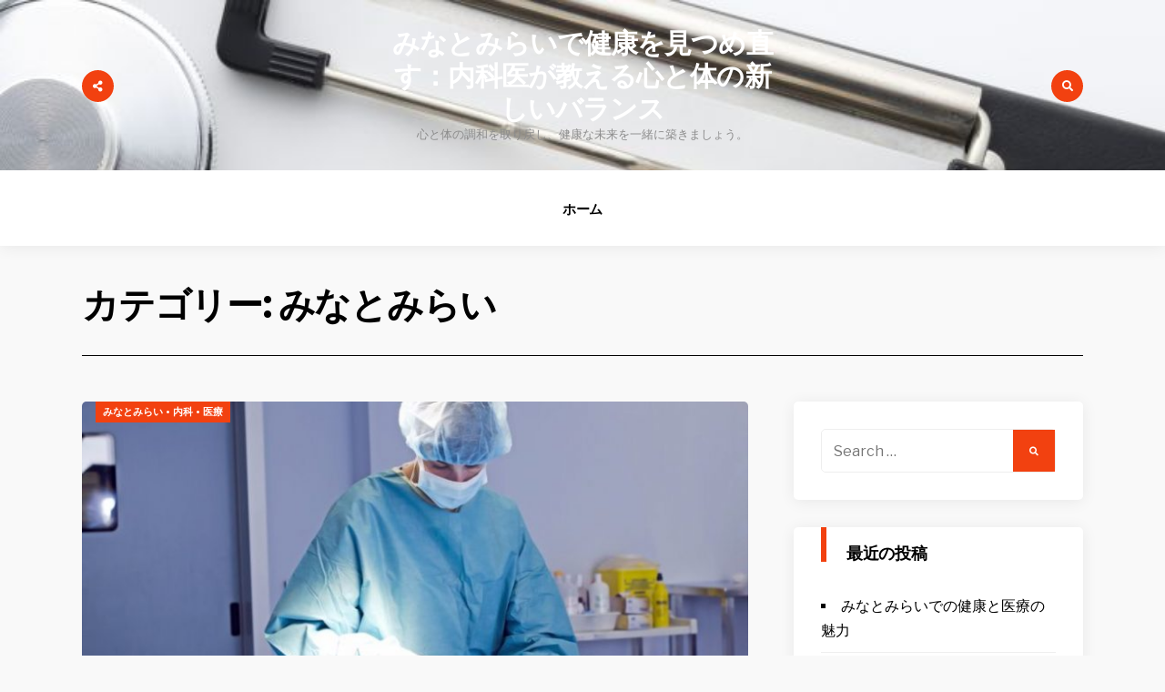

--- FILE ---
content_type: text/html; charset=UTF-8
request_url: https://dburgrdacourse.com/?cat=3
body_size: 5705
content:
<!DOCTYPE html>
<html lang="ja">

<head>
<meta charset="UTF-8">
<meta name="viewport" content="width=device-width, initial-scale=1">
<link rel="profile" href="http://gmpg.org/xfn/11">
<link rel="pingback" href="https://dburgrdacourse.com/xmlrpc.php">

<title>みなとみらい &#8211; みなとみらいで健康を見つめ直す：内科医が教える心と体の新しいバランス</title>
<link rel='dns-prefetch' href='//fonts.googleapis.com' />
<link rel='dns-prefetch' href='//s.w.org' />
<link rel="alternate" type="application/rss+xml" title="みなとみらいで健康を見つめ直す：内科医が教える心と体の新しいバランス &raquo; フィード" href="https://dburgrdacourse.com/?feed=rss2" />
<link rel="alternate" type="application/rss+xml" title="みなとみらいで健康を見つめ直す：内科医が教える心と体の新しいバランス &raquo; コメントフィード" href="https://dburgrdacourse.com/?feed=comments-rss2" />
<link rel="alternate" type="application/rss+xml" title="みなとみらいで健康を見つめ直す：内科医が教える心と体の新しいバランス &raquo; みなとみらい カテゴリーのフィード" href="https://dburgrdacourse.com/?feed=rss2&#038;cat=3" />
		<script type="text/javascript">
			window._wpemojiSettings = {"baseUrl":"https:\/\/s.w.org\/images\/core\/emoji\/2.2.1\/72x72\/","ext":".png","svgUrl":"https:\/\/s.w.org\/images\/core\/emoji\/2.2.1\/svg\/","svgExt":".svg","source":{"concatemoji":"https:\/\/dburgrdacourse.com\/wp-includes\/js\/wp-emoji-release.min.js?ver=4.7.3"}};
			!function(a,b,c){function d(a){var b,c,d,e,f=String.fromCharCode;if(!k||!k.fillText)return!1;switch(k.clearRect(0,0,j.width,j.height),k.textBaseline="top",k.font="600 32px Arial",a){case"flag":return k.fillText(f(55356,56826,55356,56819),0,0),!(j.toDataURL().length<3e3)&&(k.clearRect(0,0,j.width,j.height),k.fillText(f(55356,57331,65039,8205,55356,57096),0,0),b=j.toDataURL(),k.clearRect(0,0,j.width,j.height),k.fillText(f(55356,57331,55356,57096),0,0),c=j.toDataURL(),b!==c);case"emoji4":return k.fillText(f(55357,56425,55356,57341,8205,55357,56507),0,0),d=j.toDataURL(),k.clearRect(0,0,j.width,j.height),k.fillText(f(55357,56425,55356,57341,55357,56507),0,0),e=j.toDataURL(),d!==e}return!1}function e(a){var c=b.createElement("script");c.src=a,c.defer=c.type="text/javascript",b.getElementsByTagName("head")[0].appendChild(c)}var f,g,h,i,j=b.createElement("canvas"),k=j.getContext&&j.getContext("2d");for(i=Array("flag","emoji4"),c.supports={everything:!0,everythingExceptFlag:!0},h=0;h<i.length;h++)c.supports[i[h]]=d(i[h]),c.supports.everything=c.supports.everything&&c.supports[i[h]],"flag"!==i[h]&&(c.supports.everythingExceptFlag=c.supports.everythingExceptFlag&&c.supports[i[h]]);c.supports.everythingExceptFlag=c.supports.everythingExceptFlag&&!c.supports.flag,c.DOMReady=!1,c.readyCallback=function(){c.DOMReady=!0},c.supports.everything||(g=function(){c.readyCallback()},b.addEventListener?(b.addEventListener("DOMContentLoaded",g,!1),a.addEventListener("load",g,!1)):(a.attachEvent("onload",g),b.attachEvent("onreadystatechange",function(){"complete"===b.readyState&&c.readyCallback()})),f=c.source||{},f.concatemoji?e(f.concatemoji):f.wpemoji&&f.twemoji&&(e(f.twemoji),e(f.wpemoji)))}(window,document,window._wpemojiSettings);
		</script>
		<style type="text/css">
img.wp-smiley,
img.emoji {
	display: inline !important;
	border: none !important;
	box-shadow: none !important;
	height: 1em !important;
	width: 1em !important;
	margin: 0 .07em !important;
	vertical-align: -0.1em !important;
	background: none !important;
	padding: 0 !important;
}
</style>
<link rel='stylesheet' id='versal-style-css'  href='https://dburgrdacourse.com/wp-content/themes/versal/style.css?ver=4.7.3' type='text/css' media='all' />
<link rel='stylesheet' id='fontawesome-css'  href='https://dburgrdacourse.com/wp-content/themes/versal/styles/fontawesome-all.css?ver=4.7.3' type='text/css' media='all' />
<link rel='stylesheet' id='versal-mobile-css'  href='https://dburgrdacourse.com/wp-content/themes/versal/style-mobile.css?ver=4.7.3' type='text/css' media='all' />
<link rel='stylesheet' id='versal-fonts-css'  href='//fonts.googleapis.com/css?family=Libre+Franklin%3A400%2C400i%2C700%7CPoppins%3A400%2C600%2C700%2C800%26subset%3Dcyrillic%2Ccyrillic-ext%2Cgreek%2Cgreek-ext%2Clatin-ext%2Cvietnamese&#038;ver=1.0.0' type='text/css' media='all' />
<script type='text/javascript' src='https://dburgrdacourse.com/wp-includes/js/jquery/jquery.js?ver=1.12.4'></script>
<script type='text/javascript' src='https://dburgrdacourse.com/wp-includes/js/jquery/jquery-migrate.min.js?ver=1.4.1'></script>
<link rel='https://api.w.org/' href='https://dburgrdacourse.com/?rest_route=/' />
<link rel="EditURI" type="application/rsd+xml" title="RSD" href="https://dburgrdacourse.com/xmlrpc.php?rsd" />
<link rel="wlwmanifest" type="application/wlwmanifest+xml" href="https://dburgrdacourse.com/wp-includes/wlwmanifest.xml" /> 
<meta name="generator" content="WordPress 4.7.3" />
      <!--Customizer CSS--> 
      <style type="text/css">
	  
	  
           	  
            
		   
		    
		   
		   
            
      </style> 
      <!--/Customizer CSS-->
      		<style type="text/css">.recentcomments a{display:inline !important;padding:0 !important;margin:0 !important;}</style>
		</head>

     
<body class="archive category category-3">

<div id="curtain" class="tranz">

	<div class="container">

		<ul class="social-menu">








</ul>
<form class="searchform" role="search" method="get" class="search-form" action="https://dburgrdacourse.com/">
	<label for="search-form-696b181a2f1cd"><span class="screen-reader-text">Search for:</span></label>
	<input type="search" id="search-form-696b181a2f1cd"  class="s rad p-border" placeholder="Search &hellip;" value="" name="s" />
	<button type="submit" class="searchSubmit ribbon"><i class="fas fa-search"></i></button>
</form>    
    </div>
    
    <a class='curtainclose rad' href="#" ><i class="far fa-times-circle"></i></a>
    
</div>

<div class="postbar ">
        
    <div id="header" class="clearfix" itemscope itemtype="http://schema.org/WPHeader">
    
    	<div class="head-bg-image"><img src="https://dburgrdacourse.com/wp-content/uploads/2024/09/3320783_m.jpg" height="512" width="768" alt="" /></div>
    
        <div class="container">
            
            <div id="titles">
                                                    		<h1 class="site-title"><a href="https://dburgrdacourse.com/">みなとみらいで健康を見つめ直す：内科医が教える心と体の新しいバランス</a></h1>
    					<p class="site-description site-tagline">心と体の調和を取り戻し、健康な未来を一緒に築きましょう。</p>
					            </div><!-- end #titles  -->
        
        	<a class="searchOpen share-icon" href="#" ><i class="fas fa-share-alt"></i></a>
        
        	<a class="searchOpen" href="#" ><i class="fas fa-search"></i></a>
              
        </div><!-- end .container  -->
    
    	<a id="navtrigger" class="rad ribbon" href="#"><i class="fa fa-bars"></i></a>
    
    </div><!-- end #header  -->
    
    <nav id="navigation" class="wpm_boxshadow ghost" itemscope itemtype="http://schema.org/SiteNavigationElement"> 
    
        <div id="default-nav" class="nav"><ul><li ><a href="https://dburgrdacourse.com/">ホーム</a></li></ul></div>        
    </nav><!-- end #navigation  -->
    
	<div class="wrapper">    
<div class="container_alt">

<div id="core">

		<h2 class="archiv"><span class="maintitle">カテゴリー: みなとみらい</span></h2>
	<div id="content" class="eightcol first">

          <div class="blogger">
                                        
			            	<div class="item blog-item-big tranz p-border post-138 post type-post status-publish format-standard has-post-thumbnail hentry category-3 category-4 category-2 tag-6">
  				
                    
	<p class="meta cat tranz ribbon">
		<a href="https://dburgrdacourse.com/?cat=3" rel="category">みなとみらい</a> &bull; <a href="https://dburgrdacourse.com/?cat=4" rel="category">内科</a> &bull; <a href="https://dburgrdacourse.com/?cat=2" rel="category">医療</a>    </p>
         
                <div class="entryhead">
                    
                   	                
                	<div class="icon-rating tranz">
            
                    	                    
                    </div>
    
					                    
                        <div class="imgwrap">
							
                            <a href="https://dburgrdacourse.com/?p=138">
                                <img width="748" height="421" src="https://dburgrdacourse.com/wp-content/uploads/2025/01/Gマイドライブex_link_imgimg68906_m-748x421.jpg" class="tranz standard grayscale grayscale-fade wp-post-image" alt="" />                            </a>
                            
                                                    
                        </div>
    
                     
                
                </div><!-- end .entryhead -->
    
            	<div class="item_inn tranz p-border">
        
                    <h2 class="posttitle"><a class="link link--forsure" href="https://dburgrdacourse.com/?p=138">みなとみらいでの健康と医療の魅力</a></h2>
                    
                        
	<p class="meta author tranz"> 
        <img alt='' src='https://secure.gravatar.com/avatar/3d646e7cde3f0df76123f0e986f7a820?s=22&#038;d=mm&#038;r=g' srcset='https://secure.gravatar.com/avatar/3d646e7cde3f0df76123f0e986f7a820?s=44&amp;d=mm&amp;r=g 2x' class='avatar avatar-22 photo' height='22' width='22' /><span>by: <a href="https://dburgrdacourse.com/?author=1" title="Giuseppe の投稿" rel="author">Giuseppe</a></span>    </p>
    
        
	<p class="meta date tranz post-date"> 
        <i class="fas fa-clock"></i> 2025年2月24日    </p>
                        
                    <div class="clearfix"></div>
                    
					<div class="wpm_excerpt clearfix"><p>みなとみらいは、横浜市の中でも特に魅力的な場所として &hellip;</p>
</div>                
                </div><!-- end .item_inn -->
        
            </div>          	<div class="item blog-item tranz p-border post-135 post type-post status-publish format-standard has-post-thumbnail hentry category-3 category-4 category-2 tag-6">
  				
                    
	<p class="meta cat tranz ribbon">
		<a href="https://dburgrdacourse.com/?cat=3" rel="category">みなとみらい</a> &bull; <a href="https://dburgrdacourse.com/?cat=4" rel="category">内科</a> &bull; <a href="https://dburgrdacourse.com/?cat=2" rel="category">医療</a>    </p>
         
                <div class="entryhead">
                    
                   	                
                	<div class="icon-rating tranz">
            
                    	                    
                    </div>
    
					                    
                        <div class="imgwrap">
							
                            <a href="https://dburgrdacourse.com/?p=135">
                                <img width="335" height="200" src="https://dburgrdacourse.com/wp-content/uploads/2025/01/Gマイドライブex_link_imgimg68435_m-335x200.jpg" class="tranz standard grayscale grayscale-fade wp-post-image" alt="" />                            </a>
                            
                                                    
                        </div>
    
                     
                
                </div><!-- end .entryhead -->
    
            	<div class="item_inn tranz p-border">
        
                    <h2 class="posttitle"><a class="link link--forsure" href="https://dburgrdacourse.com/?p=135">みなとみらいの医療と健康の未来</a></h2>
                    
                        
	<p class="meta author tranz"> 
        <img alt='' src='https://secure.gravatar.com/avatar/3d646e7cde3f0df76123f0e986f7a820?s=22&#038;d=mm&#038;r=g' srcset='https://secure.gravatar.com/avatar/3d646e7cde3f0df76123f0e986f7a820?s=44&amp;d=mm&amp;r=g 2x' class='avatar avatar-22 photo' height='22' width='22' /><span>by: <a href="https://dburgrdacourse.com/?author=1" title="Giuseppe の投稿" rel="author">Giuseppe</a></span>    </p>
    
        
	<p class="meta date tranz post-date"> 
        <i class="fas fa-clock"></i> 2025年2月21日    </p>
                        
                    <div class="clearfix"></div>
                    
					<div class="wpm_excerpt clearfix"><p>みなとみらいは横浜市に位置する美しい waterfr &hellip;</p>
</div>                
                </div><!-- end .item_inn -->
        
            </div>          	<div class="item blog-item tranz p-border post-132 post type-post status-publish format-standard has-post-thumbnail hentry category-3 category-4 category-2 tag-6">
  				
                    
	<p class="meta cat tranz ribbon">
		<a href="https://dburgrdacourse.com/?cat=3" rel="category">みなとみらい</a> &bull; <a href="https://dburgrdacourse.com/?cat=4" rel="category">内科</a> &bull; <a href="https://dburgrdacourse.com/?cat=2" rel="category">医療</a>    </p>
         
                <div class="entryhead">
                    
                   	                
                	<div class="icon-rating tranz">
            
                    	                    
                    </div>
    
					                    
                        <div class="imgwrap">
							
                            <a href="https://dburgrdacourse.com/?p=132">
                                <img width="335" height="200" src="https://dburgrdacourse.com/wp-content/uploads/2025/01/Gマイドライブex_link_imgimg3154961_m-335x200.jpg" class="tranz standard grayscale grayscale-fade wp-post-image" alt="" />                            </a>
                            
                                                    
                        </div>
    
                     
                
                </div><!-- end .entryhead -->
    
            	<div class="item_inn tranz p-border">
        
                    <h2 class="posttitle"><a class="link link--forsure" href="https://dburgrdacourse.com/?p=132">みなとみらいで医療と健康を考える</a></h2>
                    
                        
	<p class="meta author tranz"> 
        <img alt='' src='https://secure.gravatar.com/avatar/3d646e7cde3f0df76123f0e986f7a820?s=22&#038;d=mm&#038;r=g' srcset='https://secure.gravatar.com/avatar/3d646e7cde3f0df76123f0e986f7a820?s=44&amp;d=mm&amp;r=g 2x' class='avatar avatar-22 photo' height='22' width='22' /><span>by: <a href="https://dburgrdacourse.com/?author=1" title="Giuseppe の投稿" rel="author">Giuseppe</a></span>    </p>
    
        
	<p class="meta date tranz post-date"> 
        <i class="fas fa-clock"></i> 2025年2月18日    </p>
                        
                    <div class="clearfix"></div>
                    
					<div class="wpm_excerpt clearfix"><p>みなとみらいは、横浜の魅力をぎゅっと詰め込んだエリア &hellip;</p>
</div>                
                </div><!-- end .item_inn -->
        
            </div>          	<div class="item blog-item tranz p-border post-129 post type-post status-publish format-standard has-post-thumbnail hentry category-3 category-4 category-2 tag-6">
  				
                    
	<p class="meta cat tranz ribbon">
		<a href="https://dburgrdacourse.com/?cat=3" rel="category">みなとみらい</a> &bull; <a href="https://dburgrdacourse.com/?cat=4" rel="category">内科</a> &bull; <a href="https://dburgrdacourse.com/?cat=2" rel="category">医療</a>    </p>
         
                <div class="entryhead">
                    
                   	                
                	<div class="icon-rating tranz">
            
                    	                    
                    </div>
    
					                    
                        <div class="imgwrap">
							
                            <a href="https://dburgrdacourse.com/?p=129">
                                <img width="335" height="200" src="https://dburgrdacourse.com/wp-content/uploads/2025/01/Gマイドライブex_link_imgimg3859116_m-335x200.jpg" class="tranz standard grayscale grayscale-fade wp-post-image" alt="" />                            </a>
                            
                                                    
                        </div>
    
                     
                
                </div><!-- end .entryhead -->
    
            	<div class="item_inn tranz p-border">
        
                    <h2 class="posttitle"><a class="link link--forsure" href="https://dburgrdacourse.com/?p=129">みなとみらいの医療と健康サポート</a></h2>
                    
                        
	<p class="meta author tranz"> 
        <img alt='' src='https://secure.gravatar.com/avatar/3d646e7cde3f0df76123f0e986f7a820?s=22&#038;d=mm&#038;r=g' srcset='https://secure.gravatar.com/avatar/3d646e7cde3f0df76123f0e986f7a820?s=44&amp;d=mm&amp;r=g 2x' class='avatar avatar-22 photo' height='22' width='22' /><span>by: <a href="https://dburgrdacourse.com/?author=1" title="Giuseppe の投稿" rel="author">Giuseppe</a></span>    </p>
    
        
	<p class="meta date tranz post-date"> 
        <i class="fas fa-clock"></i> 2025年2月15日    </p>
                        
                    <div class="clearfix"></div>
                    
					<div class="wpm_excerpt clearfix"><p>みなとみらいは、神奈川県横浜市の代表的な観光地として &hellip;</p>
</div>                
                </div><!-- end .item_inn -->
        
            </div>          	<div class="item blog-item tranz p-border post-126 post type-post status-publish format-standard has-post-thumbnail hentry category-3 category-4 category-2 tag-6">
  				
                    
	<p class="meta cat tranz ribbon">
		<a href="https://dburgrdacourse.com/?cat=3" rel="category">みなとみらい</a> &bull; <a href="https://dburgrdacourse.com/?cat=4" rel="category">内科</a> &bull; <a href="https://dburgrdacourse.com/?cat=2" rel="category">医療</a>    </p>
         
                <div class="entryhead">
                    
                   	                
                	<div class="icon-rating tranz">
            
                    	                    
                    </div>
    
					                    
                        <div class="imgwrap">
							
                            <a href="https://dburgrdacourse.com/?p=126">
                                <img width="335" height="200" src="https://dburgrdacourse.com/wp-content/uploads/2025/01/Gマイドライブex_link_imgimg68395_m-335x200.jpg" class="tranz standard grayscale grayscale-fade wp-post-image" alt="" />                            </a>
                            
                                                    
                        </div>
    
                     
                
                </div><!-- end .entryhead -->
    
            	<div class="item_inn tranz p-border">
        
                    <h2 class="posttitle"><a class="link link--forsure" href="https://dburgrdacourse.com/?p=126">みなとみらいの充実した医療サービス</a></h2>
                    
                        
	<p class="meta author tranz"> 
        <img alt='' src='https://secure.gravatar.com/avatar/3d646e7cde3f0df76123f0e986f7a820?s=22&#038;d=mm&#038;r=g' srcset='https://secure.gravatar.com/avatar/3d646e7cde3f0df76123f0e986f7a820?s=44&amp;d=mm&amp;r=g 2x' class='avatar avatar-22 photo' height='22' width='22' /><span>by: <a href="https://dburgrdacourse.com/?author=1" title="Giuseppe の投稿" rel="author">Giuseppe</a></span>    </p>
    
        
	<p class="meta date tranz post-date"> 
        <i class="fas fa-clock"></i> 2025年2月12日    </p>
                        
                    <div class="clearfix"></div>
                    
					<div class="wpm_excerpt clearfix"><p>みなとみらいは、美しい港を見下ろすロケーションに位置 &hellip;</p>
</div>                
                </div><!-- end .item_inn -->
        
            </div>          	<div class="item blog-item tranz p-border post-123 post type-post status-publish format-standard has-post-thumbnail hentry category-3 category-4 category-2 tag-6">
  				
                    
	<p class="meta cat tranz ribbon">
		<a href="https://dburgrdacourse.com/?cat=3" rel="category">みなとみらい</a> &bull; <a href="https://dburgrdacourse.com/?cat=4" rel="category">内科</a> &bull; <a href="https://dburgrdacourse.com/?cat=2" rel="category">医療</a>    </p>
         
                <div class="entryhead">
                    
                   	                
                	<div class="icon-rating tranz">
            
                    	                    
                    </div>
    
					                    
                        <div class="imgwrap">
							
                            <a href="https://dburgrdacourse.com/?p=123">
                                <img width="335" height="200" src="https://dburgrdacourse.com/wp-content/uploads/2025/01/Gマイドライブex_link_imgimg2174841_m-335x200.jpg" class="tranz standard grayscale grayscale-fade wp-post-image" alt="" />                            </a>
                            
                                                    
                        </div>
    
                     
                
                </div><!-- end .entryhead -->
    
            	<div class="item_inn tranz p-border">
        
                    <h2 class="posttitle"><a class="link link--forsure" href="https://dburgrdacourse.com/?p=123">みなとみらいの健康と医療の魅力</a></h2>
                    
                        
	<p class="meta author tranz"> 
        <img alt='' src='https://secure.gravatar.com/avatar/3d646e7cde3f0df76123f0e986f7a820?s=22&#038;d=mm&#038;r=g' srcset='https://secure.gravatar.com/avatar/3d646e7cde3f0df76123f0e986f7a820?s=44&amp;d=mm&amp;r=g 2x' class='avatar avatar-22 photo' height='22' width='22' /><span>by: <a href="https://dburgrdacourse.com/?author=1" title="Giuseppe の投稿" rel="author">Giuseppe</a></span>    </p>
    
        
	<p class="meta date tranz post-date"> 
        <i class="fas fa-clock"></i> 2025年2月9日    </p>
                        
                    <div class="clearfix"></div>
                    
					<div class="wpm_excerpt clearfix"><p>みなとみらいは、現代的な都市景観と豊かな自然環境が融 &hellip;</p>
</div>                
                </div><!-- end .item_inn -->
        
            </div>          	<div class="item blog-item tranz p-border post-120 post type-post status-publish format-standard has-post-thumbnail hentry category-3 category-4 category-2 tag-6">
  				
                    
	<p class="meta cat tranz ribbon">
		<a href="https://dburgrdacourse.com/?cat=3" rel="category">みなとみらい</a> &bull; <a href="https://dburgrdacourse.com/?cat=4" rel="category">内科</a> &bull; <a href="https://dburgrdacourse.com/?cat=2" rel="category">医療</a>    </p>
         
                <div class="entryhead">
                    
                   	                
                	<div class="icon-rating tranz">
            
                    	                    
                    </div>
    
					                    
                        <div class="imgwrap">
							
                            <a href="https://dburgrdacourse.com/?p=120">
                                <img width="335" height="200" src="https://dburgrdacourse.com/wp-content/uploads/2025/01/Gマイドライブex_link_imgimg4300591_m-335x200.jpg" class="tranz standard grayscale grayscale-fade wp-post-image" alt="" />                            </a>
                            
                                                    
                        </div>
    
                     
                
                </div><!-- end .entryhead -->
    
            	<div class="item_inn tranz p-border">
        
                    <h2 class="posttitle"><a class="link link--forsure" href="https://dburgrdacourse.com/?p=120">みなとみらいの医療と健康促進の取り組み</a></h2>
                    
                        
	<p class="meta author tranz"> 
        <img alt='' src='https://secure.gravatar.com/avatar/3d646e7cde3f0df76123f0e986f7a820?s=22&#038;d=mm&#038;r=g' srcset='https://secure.gravatar.com/avatar/3d646e7cde3f0df76123f0e986f7a820?s=44&amp;d=mm&amp;r=g 2x' class='avatar avatar-22 photo' height='22' width='22' /><span>by: <a href="https://dburgrdacourse.com/?author=1" title="Giuseppe の投稿" rel="author">Giuseppe</a></span>    </p>
    
        
	<p class="meta date tranz post-date"> 
        <i class="fas fa-clock"></i> 2025年2月6日    </p>
                        
                    <div class="clearfix"></div>
                    
					<div class="wpm_excerpt clearfix"><p>みなとみらいは、横浜市に位置する未来的で洗練されたエ &hellip;</p>
</div>                
                </div><!-- end .item_inn -->
        
            </div>          	<div class="item blog-item tranz p-border post-117 post type-post status-publish format-standard has-post-thumbnail hentry category-3 category-4 category-2 tag-6">
  				
                    
	<p class="meta cat tranz ribbon">
		<a href="https://dburgrdacourse.com/?cat=3" rel="category">みなとみらい</a> &bull; <a href="https://dburgrdacourse.com/?cat=4" rel="category">内科</a> &bull; <a href="https://dburgrdacourse.com/?cat=2" rel="category">医療</a>    </p>
         
                <div class="entryhead">
                    
                   	                
                	<div class="icon-rating tranz">
            
                    	                    
                    </div>
    
					                    
                        <div class="imgwrap">
							
                            <a href="https://dburgrdacourse.com/?p=117">
                                <img width="335" height="200" src="https://dburgrdacourse.com/wp-content/uploads/2025/01/Gマイドライブex_link_imgimg4515108_m-335x200.jpg" class="tranz standard grayscale grayscale-fade wp-post-image" alt="" />                            </a>
                            
                                                    
                        </div>
    
                     
                
                </div><!-- end .entryhead -->
    
            	<div class="item_inn tranz p-border">
        
                    <h2 class="posttitle"><a class="link link--forsure" href="https://dburgrdacourse.com/?p=117">みなとみらいの医療と健康の魅力</a></h2>
                    
                        
	<p class="meta author tranz"> 
        <img alt='' src='https://secure.gravatar.com/avatar/3d646e7cde3f0df76123f0e986f7a820?s=22&#038;d=mm&#038;r=g' srcset='https://secure.gravatar.com/avatar/3d646e7cde3f0df76123f0e986f7a820?s=44&amp;d=mm&amp;r=g 2x' class='avatar avatar-22 photo' height='22' width='22' /><span>by: <a href="https://dburgrdacourse.com/?author=1" title="Giuseppe の投稿" rel="author">Giuseppe</a></span>    </p>
    
        
	<p class="meta date tranz post-date"> 
        <i class="fas fa-clock"></i> 2025年2月3日    </p>
                        
                    <div class="clearfix"></div>
                    
					<div class="wpm_excerpt clearfix"><p>みなとみらいは、横浜市の中でも特に魅力的な地域の一つ &hellip;</p>
</div>                
                </div><!-- end .item_inn -->
        
            </div>          	<div class="item blog-item tranz p-border post-114 post type-post status-publish format-standard has-post-thumbnail hentry category-3 category-4 category-2 tag-6">
  				
                    
	<p class="meta cat tranz ribbon">
		<a href="https://dburgrdacourse.com/?cat=3" rel="category">みなとみらい</a> &bull; <a href="https://dburgrdacourse.com/?cat=4" rel="category">内科</a> &bull; <a href="https://dburgrdacourse.com/?cat=2" rel="category">医療</a>    </p>
         
                <div class="entryhead">
                    
                   	                
                	<div class="icon-rating tranz">
            
                    	                    
                    </div>
    
					                    
                        <div class="imgwrap">
							
                            <a href="https://dburgrdacourse.com/?p=114">
                                <img width="335" height="200" src="https://dburgrdacourse.com/wp-content/uploads/2024/12/Gマイドライブex_link_imgimg4372058_m-335x200.jpg" class="tranz standard grayscale grayscale-fade wp-post-image" alt="" />                            </a>
                            
                                                    
                        </div>
    
                     
                
                </div><!-- end .entryhead -->
    
            	<div class="item_inn tranz p-border">
        
                    <h2 class="posttitle"><a class="link link--forsure" href="https://dburgrdacourse.com/?p=114">みなとみらいの内科医療の重要性</a></h2>
                    
                        
	<p class="meta author tranz"> 
        <img alt='' src='https://secure.gravatar.com/avatar/3d646e7cde3f0df76123f0e986f7a820?s=22&#038;d=mm&#038;r=g' srcset='https://secure.gravatar.com/avatar/3d646e7cde3f0df76123f0e986f7a820?s=44&amp;d=mm&amp;r=g 2x' class='avatar avatar-22 photo' height='22' width='22' /><span>by: <a href="https://dburgrdacourse.com/?author=1" title="Giuseppe の投稿" rel="author">Giuseppe</a></span>    </p>
    
        
	<p class="meta date tranz post-date"> 
        <i class="fas fa-clock"></i> 2025年1月24日    </p>
                        
                    <div class="clearfix"></div>
                    
					<div class="wpm_excerpt clearfix"><p>内科は、体内のさまざまな臓器やシステムに関連する病気 &hellip;</p>
</div>                
                </div><!-- end .item_inn -->
        
            </div>          	<div class="item blog-item tranz p-border post-111 post type-post status-publish format-standard has-post-thumbnail hentry category-3 category-4 category-2 tag-6">
  				
                    
	<p class="meta cat tranz ribbon">
		<a href="https://dburgrdacourse.com/?cat=3" rel="category">みなとみらい</a> &bull; <a href="https://dburgrdacourse.com/?cat=4" rel="category">内科</a> &bull; <a href="https://dburgrdacourse.com/?cat=2" rel="category">医療</a>    </p>
         
                <div class="entryhead">
                    
                   	                
                	<div class="icon-rating tranz">
            
                    	                    
                    </div>
    
					                    
                        <div class="imgwrap">
							
                            <a href="https://dburgrdacourse.com/?p=111">
                                <img width="335" height="200" src="https://dburgrdacourse.com/wp-content/uploads/2024/12/Gマイドライブex_link_imgimg2174533_m-335x200.jpg" class="tranz standard grayscale grayscale-fade wp-post-image" alt="" />                            </a>
                            
                                                    
                        </div>
    
                     
                
                </div><!-- end .entryhead -->
    
            	<div class="item_inn tranz p-border">
        
                    <h2 class="posttitle"><a class="link link--forsure" href="https://dburgrdacourse.com/?p=111">みなとみらい地域の内科医療の重要性</a></h2>
                    
                        
	<p class="meta author tranz"> 
        <img alt='' src='https://secure.gravatar.com/avatar/3d646e7cde3f0df76123f0e986f7a820?s=22&#038;d=mm&#038;r=g' srcset='https://secure.gravatar.com/avatar/3d646e7cde3f0df76123f0e986f7a820?s=44&amp;d=mm&amp;r=g 2x' class='avatar avatar-22 photo' height='22' width='22' /><span>by: <a href="https://dburgrdacourse.com/?author=1" title="Giuseppe の投稿" rel="author">Giuseppe</a></span>    </p>
    
        
	<p class="meta date tranz post-date"> 
        <i class="fas fa-clock"></i> 2025年1月21日    </p>
                        
                    <div class="clearfix"></div>
                    
					<div class="wpm_excerpt clearfix"><p>内科は、人体の内部機能に関連するさまざまな疾患の診断 &hellip;</p>
</div>                
                </div><!-- end .item_inn -->
        
            </div>                    
          </div><!-- end blogger -->
            
          <div class="clearfix"></div>

          <div class="pagination">
	<nav class="navigation pagination" role="navigation">
		<h2 class="screen-reader-text">投稿ナビゲーション</h2>
		<div class="nav-links"><span class='page-numbers current'>1</span>
<a class='page-numbers' href='https://dburgrdacourse.com/?paged=2&#038;cat=3'>2</a>
<span class="page-numbers dots">&hellip;</span>
<a class='page-numbers' href='https://dburgrdacourse.com/?paged=5&#038;cat=3'>5</a>
<a class="next page-numbers" href="https://dburgrdacourse.com/?paged=2&#038;cat=3">次へ</a></div>
	</nav></div>

              
    </div><!-- end #content -->
    
    
    
	<div id="sidebar"  class="fourcol woocommerce p-border">
    
    	        
            <div class="widgetable p-border">
    
                <div class="sidele ghost">
<form class="searchform" role="search" method="get" class="search-form" action="https://dburgrdacourse.com/">
	<label for="search-form-696b181a395c7"><span class="screen-reader-text">Search for:</span></label>
	<input type="search" id="search-form-696b181a395c7"  class="s rad p-border" placeholder="Search &hellip;" value="" name="s" />
	<button type="submit" class="searchSubmit ribbon"><i class="fas fa-search"></i></button>
</form></div>		<div class="sidele ghost">		<h2 class="widget">最近の投稿</h2>		<ul>
					<li>
				<a href="https://dburgrdacourse.com/?p=138">みなとみらいでの健康と医療の魅力</a>
						</li>
					<li>
				<a href="https://dburgrdacourse.com/?p=135">みなとみらいの医療と健康の未来</a>
						</li>
					<li>
				<a href="https://dburgrdacourse.com/?p=132">みなとみらいで医療と健康を考える</a>
						</li>
					<li>
				<a href="https://dburgrdacourse.com/?p=129">みなとみらいの医療と健康サポート</a>
						</li>
					<li>
				<a href="https://dburgrdacourse.com/?p=126">みなとみらいの充実した医療サービス</a>
						</li>
				</ul>
		</div>		<div class="sidele ghost"><h2 class="widget">最近のコメント</h2><ul id="recentcomments"></ul></div><div class="sidele ghost"><h2 class="widget">アーカイブ</h2>		<ul>
			<li><a href='https://dburgrdacourse.com/?m=202502'>2025年2月</a></li>
	<li><a href='https://dburgrdacourse.com/?m=202501'>2025年1月</a></li>
	<li><a href='https://dburgrdacourse.com/?m=202412'>2024年12月</a></li>
	<li><a href='https://dburgrdacourse.com/?m=202411'>2024年11月</a></li>
	<li><a href='https://dburgrdacourse.com/?m=202410'>2024年10月</a></li>
	<li><a href='https://dburgrdacourse.com/?m=202409'>2024年9月</a></li>
		</ul>
		</div><div class="sidele ghost"><h2 class="widget">カテゴリー</h2>		<ul>
	<li class="cat-item cat-item-3 current-cat"><a href="https://dburgrdacourse.com/?cat=3" >みなとみらい</a>
</li>
	<li class="cat-item cat-item-4"><a href="https://dburgrdacourse.com/?cat=4" >内科</a>
</li>
	<li class="cat-item cat-item-2"><a href="https://dburgrdacourse.com/?cat=2" >医療</a>
</li>
		</ul>
</div><div class="sidele ghost"><h2 class="widget">メタ情報</h2>			<ul>
						<li><a href="https://dburgrdacourse.com/wp-login.php">ログイン</a></li>
			<li><a href="https://dburgrdacourse.com/?feed=rss2">投稿の <abbr title="Really Simple Syndication">RSS</abbr></a></li>
			<li><a href="https://dburgrdacourse.com/?feed=comments-rss2">コメントの <abbr title="Really Simple Syndication">RSS</abbr></a></li>
			<li><a href="https://ja.wordpress.org/" title="Powered by WordPress, state-of-the-art semantic personal publishing platform.">WordPress.org</a></li>			</ul>
			</div>            
            </div>
            
		        
    	        
    </div><!-- #sidebar -->     
	<div class="clearfix"></div>
    
</div><!-- end #core -->

<div class="clearfix"></div>


    </div><!-- /.container -->
    
        <div class="footer-icons ghost p-border"><ul class="social-menu">








</ul></div>
    
        <div id="footer">
        
            <div class="container woocommerce"> 
            
                
       	        
        
                
        
                
        
                        
            </div>
                <div class="clearfix"></div>
                
            <div id="copyright">
                
                <div class="container">
                    
                                        
                    <div id="footer-text" class="site-info">
                        
	<span class="credit-link">
		Powered by <a href="https://wordpress.org" title="WordPress">WordPress</a> and <a href="http://vergo.me/" title="Versal Magazine Theme">Versal</a>.	</span>

	                    </div><!-- .site-info -->
                          
                </div> 
            
            </div>
                
        </div><!-- /#footer  -->
        
    </div><!-- /.wrapper  -->

</div><!-- /.postbar  -->


    
<div class="scrollTo_top rad ribbon" style="display: block">

    <a title="Scroll To Top" class="rad" href="#">
    
    	<i class="fa fa-chevron-up"></i> 
        
    </a>
    
</div>

<script type='text/javascript' src='https://dburgrdacourse.com/wp-content/themes/versal/js/jquery-scrolltofixed.js?ver=4.7.3'></script>
<script type='text/javascript' src='https://dburgrdacourse.com/wp-content/themes/versal/js/ownScript.js?ver=4.7.3'></script>
<script type='text/javascript' src='https://dburgrdacourse.com/wp-includes/js/wp-embed.min.js?ver=4.7.3'></script>

</body>
</html>